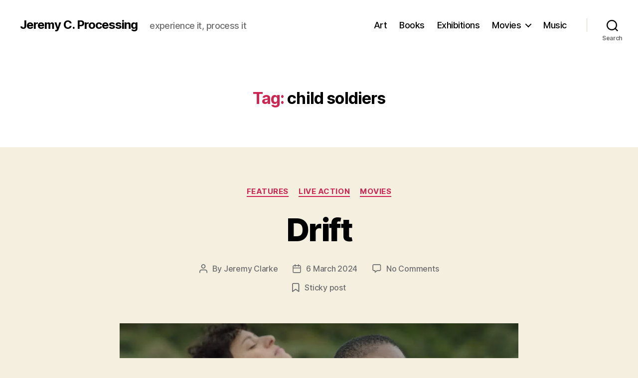

--- FILE ---
content_type: text/html; charset=UTF-8
request_url: https://jeremycprocessing.com/tag/child-soldiers/
body_size: 72446
content:
<!DOCTYPE html>

<html class="no-js" lang="en-GB">

	<head>

		<meta charset="UTF-8">
		<meta name="viewport" content="width=device-width, initial-scale=1.0" >

		<link rel="profile" href="https://gmpg.org/xfn/11">

		<meta name='robots' content='index, follow, max-image-preview:large, max-snippet:-1, max-video-preview:-1' />

	<!-- This site is optimized with the Yoast SEO plugin v21.5 - https://yoast.com/wordpress/plugins/seo/ -->
	<title>child soldiers Archives - Jeremy C. Processing</title>
	<link rel="canonical" href="http://jeremycprocessing.com/tag/child-soldiers/" />
	<meta property="og:locale" content="en_GB" />
	<meta property="og:type" content="article" />
	<meta property="og:title" content="child soldiers Archives - Jeremy C. Processing" />
	<meta property="og:url" content="http://jeremycprocessing.com/tag/child-soldiers/" />
	<meta property="og:site_name" content="Jeremy C. Processing" />
	<meta name="twitter:card" content="summary_large_image" />
	<script type="application/ld+json" class="yoast-schema-graph">{"@context":"https://schema.org","@graph":[{"@type":"CollectionPage","@id":"http://jeremycprocessing.com/tag/child-soldiers/","url":"http://jeremycprocessing.com/tag/child-soldiers/","name":"child soldiers Archives - Jeremy C. Processing","isPartOf":{"@id":"http://jeremycprocessing.com/#website"},"primaryImageOfPage":{"@id":"http://jeremycprocessing.com/tag/child-soldiers/#primaryimage"},"image":{"@id":"http://jeremycprocessing.com/tag/child-soldiers/#primaryimage"},"thumbnailUrl":"https://jeremycprocessing.com/wp-content/uploads/2024/03/Drift-4-800-x-420.jpg","breadcrumb":{"@id":"http://jeremycprocessing.com/tag/child-soldiers/#breadcrumb"},"inLanguage":"en-GB"},{"@type":"ImageObject","inLanguage":"en-GB","@id":"http://jeremycprocessing.com/tag/child-soldiers/#primaryimage","url":"https://jeremycprocessing.com/wp-content/uploads/2024/03/Drift-4-800-x-420.jpg","contentUrl":"https://jeremycprocessing.com/wp-content/uploads/2024/03/Drift-4-800-x-420.jpg","width":800,"height":420},{"@type":"BreadcrumbList","@id":"http://jeremycprocessing.com/tag/child-soldiers/#breadcrumb","itemListElement":[{"@type":"ListItem","position":1,"name":"Home","item":"http://jeremycprocessing.com/"},{"@type":"ListItem","position":2,"name":"child soldiers"}]},{"@type":"WebSite","@id":"http://jeremycprocessing.com/#website","url":"http://jeremycprocessing.com/","name":"Jeremy C. Processing","description":"experience it, process it","publisher":{"@id":"http://jeremycprocessing.com/#/schema/person/8147bfb7d820821a582be87865e5b085"},"potentialAction":[{"@type":"SearchAction","target":{"@type":"EntryPoint","urlTemplate":"http://jeremycprocessing.com/?s={search_term_string}"},"query-input":"required name=search_term_string"}],"inLanguage":"en-GB"},{"@type":["Person","Organization"],"@id":"http://jeremycprocessing.com/#/schema/person/8147bfb7d820821a582be87865e5b085","name":"Jeremy Clarke","image":{"@type":"ImageObject","inLanguage":"en-GB","@id":"http://jeremycprocessing.com/#/schema/person/image/","url":"https://secure.gravatar.com/avatar/03cbd649d4751c36f4b4f2a985d4e561?s=96&d=mm&r=g","contentUrl":"https://secure.gravatar.com/avatar/03cbd649d4751c36f4b4f2a985d4e561?s=96&d=mm&r=g","caption":"Jeremy Clarke"},"logo":{"@id":"http://jeremycprocessing.com/#/schema/person/image/"}}]}</script>
	<!-- / Yoast SEO plugin. -->


<link rel="alternate" type="application/rss+xml" title="Jeremy C. Processing &raquo; Feed" href="https://jeremycprocessing.com/feed/" />
<link rel="alternate" type="application/rss+xml" title="Jeremy C. Processing &raquo; Comments Feed" href="https://jeremycprocessing.com/comments/feed/" />
<link rel="alternate" type="application/rss+xml" title="Jeremy C. Processing &raquo; child soldiers Tag Feed" href="https://jeremycprocessing.com/tag/child-soldiers/feed/" />
<script>
window._wpemojiSettings = {"baseUrl":"https:\/\/s.w.org\/images\/core\/emoji\/14.0.0\/72x72\/","ext":".png","svgUrl":"https:\/\/s.w.org\/images\/core\/emoji\/14.0.0\/svg\/","svgExt":".svg","source":{"concatemoji":"https:\/\/jeremycprocessing.com\/wp-includes\/js\/wp-emoji-release.min.js?ver=6.4.7"}};
/*! This file is auto-generated */
!function(i,n){var o,s,e;function c(e){try{var t={supportTests:e,timestamp:(new Date).valueOf()};sessionStorage.setItem(o,JSON.stringify(t))}catch(e){}}function p(e,t,n){e.clearRect(0,0,e.canvas.width,e.canvas.height),e.fillText(t,0,0);var t=new Uint32Array(e.getImageData(0,0,e.canvas.width,e.canvas.height).data),r=(e.clearRect(0,0,e.canvas.width,e.canvas.height),e.fillText(n,0,0),new Uint32Array(e.getImageData(0,0,e.canvas.width,e.canvas.height).data));return t.every(function(e,t){return e===r[t]})}function u(e,t,n){switch(t){case"flag":return n(e,"\ud83c\udff3\ufe0f\u200d\u26a7\ufe0f","\ud83c\udff3\ufe0f\u200b\u26a7\ufe0f")?!1:!n(e,"\ud83c\uddfa\ud83c\uddf3","\ud83c\uddfa\u200b\ud83c\uddf3")&&!n(e,"\ud83c\udff4\udb40\udc67\udb40\udc62\udb40\udc65\udb40\udc6e\udb40\udc67\udb40\udc7f","\ud83c\udff4\u200b\udb40\udc67\u200b\udb40\udc62\u200b\udb40\udc65\u200b\udb40\udc6e\u200b\udb40\udc67\u200b\udb40\udc7f");case"emoji":return!n(e,"\ud83e\udef1\ud83c\udffb\u200d\ud83e\udef2\ud83c\udfff","\ud83e\udef1\ud83c\udffb\u200b\ud83e\udef2\ud83c\udfff")}return!1}function f(e,t,n){var r="undefined"!=typeof WorkerGlobalScope&&self instanceof WorkerGlobalScope?new OffscreenCanvas(300,150):i.createElement("canvas"),a=r.getContext("2d",{willReadFrequently:!0}),o=(a.textBaseline="top",a.font="600 32px Arial",{});return e.forEach(function(e){o[e]=t(a,e,n)}),o}function t(e){var t=i.createElement("script");t.src=e,t.defer=!0,i.head.appendChild(t)}"undefined"!=typeof Promise&&(o="wpEmojiSettingsSupports",s=["flag","emoji"],n.supports={everything:!0,everythingExceptFlag:!0},e=new Promise(function(e){i.addEventListener("DOMContentLoaded",e,{once:!0})}),new Promise(function(t){var n=function(){try{var e=JSON.parse(sessionStorage.getItem(o));if("object"==typeof e&&"number"==typeof e.timestamp&&(new Date).valueOf()<e.timestamp+604800&&"object"==typeof e.supportTests)return e.supportTests}catch(e){}return null}();if(!n){if("undefined"!=typeof Worker&&"undefined"!=typeof OffscreenCanvas&&"undefined"!=typeof URL&&URL.createObjectURL&&"undefined"!=typeof Blob)try{var e="postMessage("+f.toString()+"("+[JSON.stringify(s),u.toString(),p.toString()].join(",")+"));",r=new Blob([e],{type:"text/javascript"}),a=new Worker(URL.createObjectURL(r),{name:"wpTestEmojiSupports"});return void(a.onmessage=function(e){c(n=e.data),a.terminate(),t(n)})}catch(e){}c(n=f(s,u,p))}t(n)}).then(function(e){for(var t in e)n.supports[t]=e[t],n.supports.everything=n.supports.everything&&n.supports[t],"flag"!==t&&(n.supports.everythingExceptFlag=n.supports.everythingExceptFlag&&n.supports[t]);n.supports.everythingExceptFlag=n.supports.everythingExceptFlag&&!n.supports.flag,n.DOMReady=!1,n.readyCallback=function(){n.DOMReady=!0}}).then(function(){return e}).then(function(){var e;n.supports.everything||(n.readyCallback(),(e=n.source||{}).concatemoji?t(e.concatemoji):e.wpemoji&&e.twemoji&&(t(e.twemoji),t(e.wpemoji)))}))}((window,document),window._wpemojiSettings);
</script>
<style id='wp-emoji-styles-inline-css'>

	img.wp-smiley, img.emoji {
		display: inline !important;
		border: none !important;
		box-shadow: none !important;
		height: 1em !important;
		width: 1em !important;
		margin: 0 0.07em !important;
		vertical-align: -0.1em !important;
		background: none !important;
		padding: 0 !important;
	}
</style>
<link rel='stylesheet' id='wp-block-library-css' href='https://jeremycprocessing.com/wp-includes/css/dist/block-library/style.min.css?ver=6.4.7' media='all' />
<style id='classic-theme-styles-inline-css'>
/*! This file is auto-generated */
.wp-block-button__link{color:#fff;background-color:#32373c;border-radius:9999px;box-shadow:none;text-decoration:none;padding:calc(.667em + 2px) calc(1.333em + 2px);font-size:1.125em}.wp-block-file__button{background:#32373c;color:#fff;text-decoration:none}
</style>
<style id='global-styles-inline-css'>
body{--wp--preset--color--black: #000000;--wp--preset--color--cyan-bluish-gray: #abb8c3;--wp--preset--color--white: #ffffff;--wp--preset--color--pale-pink: #f78da7;--wp--preset--color--vivid-red: #cf2e2e;--wp--preset--color--luminous-vivid-orange: #ff6900;--wp--preset--color--luminous-vivid-amber: #fcb900;--wp--preset--color--light-green-cyan: #7bdcb5;--wp--preset--color--vivid-green-cyan: #00d084;--wp--preset--color--pale-cyan-blue: #8ed1fc;--wp--preset--color--vivid-cyan-blue: #0693e3;--wp--preset--color--vivid-purple: #9b51e0;--wp--preset--color--accent: #cd2653;--wp--preset--color--primary: #000000;--wp--preset--color--secondary: #6d6d6d;--wp--preset--color--subtle-background: #dcd7ca;--wp--preset--color--background: #f5efe0;--wp--preset--gradient--vivid-cyan-blue-to-vivid-purple: linear-gradient(135deg,rgba(6,147,227,1) 0%,rgb(155,81,224) 100%);--wp--preset--gradient--light-green-cyan-to-vivid-green-cyan: linear-gradient(135deg,rgb(122,220,180) 0%,rgb(0,208,130) 100%);--wp--preset--gradient--luminous-vivid-amber-to-luminous-vivid-orange: linear-gradient(135deg,rgba(252,185,0,1) 0%,rgba(255,105,0,1) 100%);--wp--preset--gradient--luminous-vivid-orange-to-vivid-red: linear-gradient(135deg,rgba(255,105,0,1) 0%,rgb(207,46,46) 100%);--wp--preset--gradient--very-light-gray-to-cyan-bluish-gray: linear-gradient(135deg,rgb(238,238,238) 0%,rgb(169,184,195) 100%);--wp--preset--gradient--cool-to-warm-spectrum: linear-gradient(135deg,rgb(74,234,220) 0%,rgb(151,120,209) 20%,rgb(207,42,186) 40%,rgb(238,44,130) 60%,rgb(251,105,98) 80%,rgb(254,248,76) 100%);--wp--preset--gradient--blush-light-purple: linear-gradient(135deg,rgb(255,206,236) 0%,rgb(152,150,240) 100%);--wp--preset--gradient--blush-bordeaux: linear-gradient(135deg,rgb(254,205,165) 0%,rgb(254,45,45) 50%,rgb(107,0,62) 100%);--wp--preset--gradient--luminous-dusk: linear-gradient(135deg,rgb(255,203,112) 0%,rgb(199,81,192) 50%,rgb(65,88,208) 100%);--wp--preset--gradient--pale-ocean: linear-gradient(135deg,rgb(255,245,203) 0%,rgb(182,227,212) 50%,rgb(51,167,181) 100%);--wp--preset--gradient--electric-grass: linear-gradient(135deg,rgb(202,248,128) 0%,rgb(113,206,126) 100%);--wp--preset--gradient--midnight: linear-gradient(135deg,rgb(2,3,129) 0%,rgb(40,116,252) 100%);--wp--preset--font-size--small: 18px;--wp--preset--font-size--medium: 20px;--wp--preset--font-size--large: 26.25px;--wp--preset--font-size--x-large: 42px;--wp--preset--font-size--normal: 21px;--wp--preset--font-size--larger: 32px;--wp--preset--spacing--20: 0.44rem;--wp--preset--spacing--30: 0.67rem;--wp--preset--spacing--40: 1rem;--wp--preset--spacing--50: 1.5rem;--wp--preset--spacing--60: 2.25rem;--wp--preset--spacing--70: 3.38rem;--wp--preset--spacing--80: 5.06rem;--wp--preset--shadow--natural: 6px 6px 9px rgba(0, 0, 0, 0.2);--wp--preset--shadow--deep: 12px 12px 50px rgba(0, 0, 0, 0.4);--wp--preset--shadow--sharp: 6px 6px 0px rgba(0, 0, 0, 0.2);--wp--preset--shadow--outlined: 6px 6px 0px -3px rgba(255, 255, 255, 1), 6px 6px rgba(0, 0, 0, 1);--wp--preset--shadow--crisp: 6px 6px 0px rgba(0, 0, 0, 1);}:where(.is-layout-flex){gap: 0.5em;}:where(.is-layout-grid){gap: 0.5em;}body .is-layout-flow > .alignleft{float: left;margin-inline-start: 0;margin-inline-end: 2em;}body .is-layout-flow > .alignright{float: right;margin-inline-start: 2em;margin-inline-end: 0;}body .is-layout-flow > .aligncenter{margin-left: auto !important;margin-right: auto !important;}body .is-layout-constrained > .alignleft{float: left;margin-inline-start: 0;margin-inline-end: 2em;}body .is-layout-constrained > .alignright{float: right;margin-inline-start: 2em;margin-inline-end: 0;}body .is-layout-constrained > .aligncenter{margin-left: auto !important;margin-right: auto !important;}body .is-layout-constrained > :where(:not(.alignleft):not(.alignright):not(.alignfull)){max-width: var(--wp--style--global--content-size);margin-left: auto !important;margin-right: auto !important;}body .is-layout-constrained > .alignwide{max-width: var(--wp--style--global--wide-size);}body .is-layout-flex{display: flex;}body .is-layout-flex{flex-wrap: wrap;align-items: center;}body .is-layout-flex > *{margin: 0;}body .is-layout-grid{display: grid;}body .is-layout-grid > *{margin: 0;}:where(.wp-block-columns.is-layout-flex){gap: 2em;}:where(.wp-block-columns.is-layout-grid){gap: 2em;}:where(.wp-block-post-template.is-layout-flex){gap: 1.25em;}:where(.wp-block-post-template.is-layout-grid){gap: 1.25em;}.has-black-color{color: var(--wp--preset--color--black) !important;}.has-cyan-bluish-gray-color{color: var(--wp--preset--color--cyan-bluish-gray) !important;}.has-white-color{color: var(--wp--preset--color--white) !important;}.has-pale-pink-color{color: var(--wp--preset--color--pale-pink) !important;}.has-vivid-red-color{color: var(--wp--preset--color--vivid-red) !important;}.has-luminous-vivid-orange-color{color: var(--wp--preset--color--luminous-vivid-orange) !important;}.has-luminous-vivid-amber-color{color: var(--wp--preset--color--luminous-vivid-amber) !important;}.has-light-green-cyan-color{color: var(--wp--preset--color--light-green-cyan) !important;}.has-vivid-green-cyan-color{color: var(--wp--preset--color--vivid-green-cyan) !important;}.has-pale-cyan-blue-color{color: var(--wp--preset--color--pale-cyan-blue) !important;}.has-vivid-cyan-blue-color{color: var(--wp--preset--color--vivid-cyan-blue) !important;}.has-vivid-purple-color{color: var(--wp--preset--color--vivid-purple) !important;}.has-black-background-color{background-color: var(--wp--preset--color--black) !important;}.has-cyan-bluish-gray-background-color{background-color: var(--wp--preset--color--cyan-bluish-gray) !important;}.has-white-background-color{background-color: var(--wp--preset--color--white) !important;}.has-pale-pink-background-color{background-color: var(--wp--preset--color--pale-pink) !important;}.has-vivid-red-background-color{background-color: var(--wp--preset--color--vivid-red) !important;}.has-luminous-vivid-orange-background-color{background-color: var(--wp--preset--color--luminous-vivid-orange) !important;}.has-luminous-vivid-amber-background-color{background-color: var(--wp--preset--color--luminous-vivid-amber) !important;}.has-light-green-cyan-background-color{background-color: var(--wp--preset--color--light-green-cyan) !important;}.has-vivid-green-cyan-background-color{background-color: var(--wp--preset--color--vivid-green-cyan) !important;}.has-pale-cyan-blue-background-color{background-color: var(--wp--preset--color--pale-cyan-blue) !important;}.has-vivid-cyan-blue-background-color{background-color: var(--wp--preset--color--vivid-cyan-blue) !important;}.has-vivid-purple-background-color{background-color: var(--wp--preset--color--vivid-purple) !important;}.has-black-border-color{border-color: var(--wp--preset--color--black) !important;}.has-cyan-bluish-gray-border-color{border-color: var(--wp--preset--color--cyan-bluish-gray) !important;}.has-white-border-color{border-color: var(--wp--preset--color--white) !important;}.has-pale-pink-border-color{border-color: var(--wp--preset--color--pale-pink) !important;}.has-vivid-red-border-color{border-color: var(--wp--preset--color--vivid-red) !important;}.has-luminous-vivid-orange-border-color{border-color: var(--wp--preset--color--luminous-vivid-orange) !important;}.has-luminous-vivid-amber-border-color{border-color: var(--wp--preset--color--luminous-vivid-amber) !important;}.has-light-green-cyan-border-color{border-color: var(--wp--preset--color--light-green-cyan) !important;}.has-vivid-green-cyan-border-color{border-color: var(--wp--preset--color--vivid-green-cyan) !important;}.has-pale-cyan-blue-border-color{border-color: var(--wp--preset--color--pale-cyan-blue) !important;}.has-vivid-cyan-blue-border-color{border-color: var(--wp--preset--color--vivid-cyan-blue) !important;}.has-vivid-purple-border-color{border-color: var(--wp--preset--color--vivid-purple) !important;}.has-vivid-cyan-blue-to-vivid-purple-gradient-background{background: var(--wp--preset--gradient--vivid-cyan-blue-to-vivid-purple) !important;}.has-light-green-cyan-to-vivid-green-cyan-gradient-background{background: var(--wp--preset--gradient--light-green-cyan-to-vivid-green-cyan) !important;}.has-luminous-vivid-amber-to-luminous-vivid-orange-gradient-background{background: var(--wp--preset--gradient--luminous-vivid-amber-to-luminous-vivid-orange) !important;}.has-luminous-vivid-orange-to-vivid-red-gradient-background{background: var(--wp--preset--gradient--luminous-vivid-orange-to-vivid-red) !important;}.has-very-light-gray-to-cyan-bluish-gray-gradient-background{background: var(--wp--preset--gradient--very-light-gray-to-cyan-bluish-gray) !important;}.has-cool-to-warm-spectrum-gradient-background{background: var(--wp--preset--gradient--cool-to-warm-spectrum) !important;}.has-blush-light-purple-gradient-background{background: var(--wp--preset--gradient--blush-light-purple) !important;}.has-blush-bordeaux-gradient-background{background: var(--wp--preset--gradient--blush-bordeaux) !important;}.has-luminous-dusk-gradient-background{background: var(--wp--preset--gradient--luminous-dusk) !important;}.has-pale-ocean-gradient-background{background: var(--wp--preset--gradient--pale-ocean) !important;}.has-electric-grass-gradient-background{background: var(--wp--preset--gradient--electric-grass) !important;}.has-midnight-gradient-background{background: var(--wp--preset--gradient--midnight) !important;}.has-small-font-size{font-size: var(--wp--preset--font-size--small) !important;}.has-medium-font-size{font-size: var(--wp--preset--font-size--medium) !important;}.has-large-font-size{font-size: var(--wp--preset--font-size--large) !important;}.has-x-large-font-size{font-size: var(--wp--preset--font-size--x-large) !important;}
.wp-block-navigation a:where(:not(.wp-element-button)){color: inherit;}
:where(.wp-block-post-template.is-layout-flex){gap: 1.25em;}:where(.wp-block-post-template.is-layout-grid){gap: 1.25em;}
:where(.wp-block-columns.is-layout-flex){gap: 2em;}:where(.wp-block-columns.is-layout-grid){gap: 2em;}
.wp-block-pullquote{font-size: 1.5em;line-height: 1.6;}
</style>
<link rel='stylesheet' id='twentytwenty-style-css' href='https://jeremycprocessing.com/wp-content/themes/twentytwenty/style.css?ver=2.4' media='all' />
<style id='twentytwenty-style-inline-css'>
.color-accent,.color-accent-hover:hover,.color-accent-hover:focus,:root .has-accent-color,.has-drop-cap:not(:focus):first-letter,.wp-block-button.is-style-outline,a { color: #cd2653; }blockquote,.border-color-accent,.border-color-accent-hover:hover,.border-color-accent-hover:focus { border-color: #cd2653; }button,.button,.faux-button,.wp-block-button__link,.wp-block-file .wp-block-file__button,input[type="button"],input[type="reset"],input[type="submit"],.bg-accent,.bg-accent-hover:hover,.bg-accent-hover:focus,:root .has-accent-background-color,.comment-reply-link { background-color: #cd2653; }.fill-children-accent,.fill-children-accent * { fill: #cd2653; }body,.entry-title a,:root .has-primary-color { color: #000000; }:root .has-primary-background-color { background-color: #000000; }cite,figcaption,.wp-caption-text,.post-meta,.entry-content .wp-block-archives li,.entry-content .wp-block-categories li,.entry-content .wp-block-latest-posts li,.wp-block-latest-comments__comment-date,.wp-block-latest-posts__post-date,.wp-block-embed figcaption,.wp-block-image figcaption,.wp-block-pullquote cite,.comment-metadata,.comment-respond .comment-notes,.comment-respond .logged-in-as,.pagination .dots,.entry-content hr:not(.has-background),hr.styled-separator,:root .has-secondary-color { color: #6d6d6d; }:root .has-secondary-background-color { background-color: #6d6d6d; }pre,fieldset,input,textarea,table,table *,hr { border-color: #dcd7ca; }caption,code,code,kbd,samp,.wp-block-table.is-style-stripes tbody tr:nth-child(odd),:root .has-subtle-background-background-color { background-color: #dcd7ca; }.wp-block-table.is-style-stripes { border-bottom-color: #dcd7ca; }.wp-block-latest-posts.is-grid li { border-top-color: #dcd7ca; }:root .has-subtle-background-color { color: #dcd7ca; }body:not(.overlay-header) .primary-menu > li > a,body:not(.overlay-header) .primary-menu > li > .icon,.modal-menu a,.footer-menu a, .footer-widgets a:where(:not(.wp-block-button__link)),#site-footer .wp-block-button.is-style-outline,.wp-block-pullquote:before,.singular:not(.overlay-header) .entry-header a,.archive-header a,.header-footer-group .color-accent,.header-footer-group .color-accent-hover:hover { color: #cd2653; }.social-icons a,#site-footer button:not(.toggle),#site-footer .button,#site-footer .faux-button,#site-footer .wp-block-button__link,#site-footer .wp-block-file__button,#site-footer input[type="button"],#site-footer input[type="reset"],#site-footer input[type="submit"] { background-color: #cd2653; }.header-footer-group,body:not(.overlay-header) #site-header .toggle,.menu-modal .toggle { color: #000000; }body:not(.overlay-header) .primary-menu ul { background-color: #000000; }body:not(.overlay-header) .primary-menu > li > ul:after { border-bottom-color: #000000; }body:not(.overlay-header) .primary-menu ul ul:after { border-left-color: #000000; }.site-description,body:not(.overlay-header) .toggle-inner .toggle-text,.widget .post-date,.widget .rss-date,.widget_archive li,.widget_categories li,.widget cite,.widget_pages li,.widget_meta li,.widget_nav_menu li,.powered-by-wordpress,.to-the-top,.singular .entry-header .post-meta,.singular:not(.overlay-header) .entry-header .post-meta a { color: #6d6d6d; }.header-footer-group pre,.header-footer-group fieldset,.header-footer-group input,.header-footer-group textarea,.header-footer-group table,.header-footer-group table *,.footer-nav-widgets-wrapper,#site-footer,.menu-modal nav *,.footer-widgets-outer-wrapper,.footer-top { border-color: #dcd7ca; }.header-footer-group table caption,body:not(.overlay-header) .header-inner .toggle-wrapper::before { background-color: #dcd7ca; }
</style>
<link rel='stylesheet' id='twentytwenty-print-style-css' href='https://jeremycprocessing.com/wp-content/themes/twentytwenty/print.css?ver=2.4' media='print' />
<script src="https://jeremycprocessing.com/wp-content/themes/twentytwenty/assets/js/index.js?ver=2.4" id="twentytwenty-js-js" defer data-wp-strategy="defer"></script>
<link rel="https://api.w.org/" href="https://jeremycprocessing.com/wp-json/" /><link rel="alternate" type="application/json" href="https://jeremycprocessing.com/wp-json/wp/v2/tags/15818" /><link rel="EditURI" type="application/rsd+xml" title="RSD" href="https://jeremycprocessing.com/xmlrpc.php?rsd" />
<meta name="generator" content="WordPress 6.4.7" />
	<script>document.documentElement.className = document.documentElement.className.replace( 'no-js', 'js' );</script>
	<style>.recentcomments a{display:inline !important;padding:0 !important;margin:0 !important;}</style><link rel="icon" href="https://jeremycprocessing.com/wp-content/uploads/2020/07/cropped-2019-07-24-pic-by-Lowell-cropped-32x32.jpg" sizes="32x32" />
<link rel="icon" href="https://jeremycprocessing.com/wp-content/uploads/2020/07/cropped-2019-07-24-pic-by-Lowell-cropped-192x192.jpg" sizes="192x192" />
<link rel="apple-touch-icon" href="https://jeremycprocessing.com/wp-content/uploads/2020/07/cropped-2019-07-24-pic-by-Lowell-cropped-180x180.jpg" />
<meta name="msapplication-TileImage" content="https://jeremycprocessing.com/wp-content/uploads/2020/07/cropped-2019-07-24-pic-by-Lowell-cropped-270x270.jpg" />

	</head>

	<body class="archive tag tag-child-soldiers tag-15818 wp-embed-responsive enable-search-modal has-no-pagination showing-comments show-avatars footer-top-visible">

		<a class="skip-link screen-reader-text" href="#site-content">Skip to the content</a>
		<header id="site-header" class="header-footer-group">

			<div class="header-inner section-inner">

				<div class="header-titles-wrapper">

					
						<button class="toggle search-toggle mobile-search-toggle" data-toggle-target=".search-modal" data-toggle-body-class="showing-search-modal" data-set-focus=".search-modal .search-field" aria-expanded="false">
							<span class="toggle-inner">
								<span class="toggle-icon">
									<svg class="svg-icon" aria-hidden="true" role="img" focusable="false" xmlns="http://www.w3.org/2000/svg" width="23" height="23" viewBox="0 0 23 23"><path d="M38.710696,48.0601792 L43,52.3494831 L41.3494831,54 L37.0601792,49.710696 C35.2632422,51.1481185 32.9839107,52.0076499 30.5038249,52.0076499 C24.7027226,52.0076499 20,47.3049272 20,41.5038249 C20,35.7027226 24.7027226,31 30.5038249,31 C36.3049272,31 41.0076499,35.7027226 41.0076499,41.5038249 C41.0076499,43.9839107 40.1481185,46.2632422 38.710696,48.0601792 Z M36.3875844,47.1716785 C37.8030221,45.7026647 38.6734666,43.7048964 38.6734666,41.5038249 C38.6734666,36.9918565 35.0157934,33.3341833 30.5038249,33.3341833 C25.9918565,33.3341833 22.3341833,36.9918565 22.3341833,41.5038249 C22.3341833,46.0157934 25.9918565,49.6734666 30.5038249,49.6734666 C32.7048964,49.6734666 34.7026647,48.8030221 36.1716785,47.3875844 C36.2023931,47.347638 36.2360451,47.3092237 36.2726343,47.2726343 C36.3092237,47.2360451 36.347638,47.2023931 36.3875844,47.1716785 Z" transform="translate(-20 -31)" /></svg>								</span>
								<span class="toggle-text">Search</span>
							</span>
						</button><!-- .search-toggle -->

					
					<div class="header-titles">

						<div class="site-title faux-heading"><a href="https://jeremycprocessing.com/">Jeremy C. Processing</a></div><div class="site-description">experience it, process it</div><!-- .site-description -->
					</div><!-- .header-titles -->

					<button class="toggle nav-toggle mobile-nav-toggle" data-toggle-target=".menu-modal"  data-toggle-body-class="showing-menu-modal" aria-expanded="false" data-set-focus=".close-nav-toggle">
						<span class="toggle-inner">
							<span class="toggle-icon">
								<svg class="svg-icon" aria-hidden="true" role="img" focusable="false" xmlns="http://www.w3.org/2000/svg" width="26" height="7" viewBox="0 0 26 7"><path fill-rule="evenodd" d="M332.5,45 C330.567003,45 329,43.4329966 329,41.5 C329,39.5670034 330.567003,38 332.5,38 C334.432997,38 336,39.5670034 336,41.5 C336,43.4329966 334.432997,45 332.5,45 Z M342,45 C340.067003,45 338.5,43.4329966 338.5,41.5 C338.5,39.5670034 340.067003,38 342,38 C343.932997,38 345.5,39.5670034 345.5,41.5 C345.5,43.4329966 343.932997,45 342,45 Z M351.5,45 C349.567003,45 348,43.4329966 348,41.5 C348,39.5670034 349.567003,38 351.5,38 C353.432997,38 355,39.5670034 355,41.5 C355,43.4329966 353.432997,45 351.5,45 Z" transform="translate(-329 -38)" /></svg>							</span>
							<span class="toggle-text">Menu</span>
						</span>
					</button><!-- .nav-toggle -->

				</div><!-- .header-titles-wrapper -->

				<div class="header-navigation-wrapper">

					
							<nav class="primary-menu-wrapper" aria-label="Horizontal">

								<ul class="primary-menu reset-list-style">

								<li id="menu-item-77" class="menu-item menu-item-type-taxonomy menu-item-object-category menu-item-77"><a href="https://jeremycprocessing.com/category/art/">Art</a></li>
<li id="menu-item-80" class="menu-item menu-item-type-taxonomy menu-item-object-category menu-item-80"><a href="https://jeremycprocessing.com/category/books/">Books</a></li>
<li id="menu-item-78" class="menu-item menu-item-type-taxonomy menu-item-object-category menu-item-78"><a href="https://jeremycprocessing.com/category/exhibitions/">Exhibitions</a></li>
<li id="menu-item-51" class="menu-item menu-item-type-taxonomy menu-item-object-category menu-item-has-children menu-item-51"><a href="https://jeremycprocessing.com/category/movies/">Movies</a><span class="icon"></span>
<ul class="sub-menu">
	<li id="menu-item-48" class="menu-item menu-item-type-taxonomy menu-item-object-category menu-item-48"><a href="https://jeremycprocessing.com/category/movies/animation/">Animation</a></li>
	<li id="menu-item-82" class="menu-item menu-item-type-taxonomy menu-item-object-category menu-item-82"><a href="https://jeremycprocessing.com/category/movies/documentary/">Documentary</a></li>
	<li id="menu-item-49" class="menu-item menu-item-type-taxonomy menu-item-object-category menu-item-49"><a href="https://jeremycprocessing.com/category/movies/features/">Features</a></li>
	<li id="menu-item-50" class="menu-item menu-item-type-taxonomy menu-item-object-category menu-item-50"><a href="https://jeremycprocessing.com/category/movies/live-action/">Live Action</a></li>
	<li id="menu-item-81" class="menu-item menu-item-type-taxonomy menu-item-object-category menu-item-81"><a href="https://jeremycprocessing.com/category/movies/shorts/">Shorts</a></li>
</ul>
</li>
<li id="menu-item-79" class="menu-item menu-item-type-taxonomy menu-item-object-category menu-item-79"><a href="https://jeremycprocessing.com/category/music/">Music</a></li>

								</ul>

							</nav><!-- .primary-menu-wrapper -->

						
						<div class="header-toggles hide-no-js">

						
							<div class="toggle-wrapper search-toggle-wrapper">

								<button class="toggle search-toggle desktop-search-toggle" data-toggle-target=".search-modal" data-toggle-body-class="showing-search-modal" data-set-focus=".search-modal .search-field" aria-expanded="false">
									<span class="toggle-inner">
										<svg class="svg-icon" aria-hidden="true" role="img" focusable="false" xmlns="http://www.w3.org/2000/svg" width="23" height="23" viewBox="0 0 23 23"><path d="M38.710696,48.0601792 L43,52.3494831 L41.3494831,54 L37.0601792,49.710696 C35.2632422,51.1481185 32.9839107,52.0076499 30.5038249,52.0076499 C24.7027226,52.0076499 20,47.3049272 20,41.5038249 C20,35.7027226 24.7027226,31 30.5038249,31 C36.3049272,31 41.0076499,35.7027226 41.0076499,41.5038249 C41.0076499,43.9839107 40.1481185,46.2632422 38.710696,48.0601792 Z M36.3875844,47.1716785 C37.8030221,45.7026647 38.6734666,43.7048964 38.6734666,41.5038249 C38.6734666,36.9918565 35.0157934,33.3341833 30.5038249,33.3341833 C25.9918565,33.3341833 22.3341833,36.9918565 22.3341833,41.5038249 C22.3341833,46.0157934 25.9918565,49.6734666 30.5038249,49.6734666 C32.7048964,49.6734666 34.7026647,48.8030221 36.1716785,47.3875844 C36.2023931,47.347638 36.2360451,47.3092237 36.2726343,47.2726343 C36.3092237,47.2360451 36.347638,47.2023931 36.3875844,47.1716785 Z" transform="translate(-20 -31)" /></svg>										<span class="toggle-text">Search</span>
									</span>
								</button><!-- .search-toggle -->

							</div>

							
						</div><!-- .header-toggles -->
						
				</div><!-- .header-navigation-wrapper -->

			</div><!-- .header-inner -->

			<div class="search-modal cover-modal header-footer-group" data-modal-target-string=".search-modal" role="dialog" aria-modal="true" aria-label="Search">

	<div class="search-modal-inner modal-inner">

		<div class="section-inner">

			<form role="search" aria-label="Search for:" method="get" class="search-form" action="https://jeremycprocessing.com/">
	<label for="search-form-1">
		<span class="screen-reader-text">
			Search for:		</span>
		<input type="search" id="search-form-1" class="search-field" placeholder="Search &hellip;" value="" name="s" />
	</label>
	<input type="submit" class="search-submit" value="Search" />
</form>

			<button class="toggle search-untoggle close-search-toggle fill-children-current-color" data-toggle-target=".search-modal" data-toggle-body-class="showing-search-modal" data-set-focus=".search-modal .search-field">
				<span class="screen-reader-text">
					Close search				</span>
				<svg class="svg-icon" aria-hidden="true" role="img" focusable="false" xmlns="http://www.w3.org/2000/svg" width="16" height="16" viewBox="0 0 16 16"><polygon fill="" fill-rule="evenodd" points="6.852 7.649 .399 1.195 1.445 .149 7.899 6.602 14.352 .149 15.399 1.195 8.945 7.649 15.399 14.102 14.352 15.149 7.899 8.695 1.445 15.149 .399 14.102" /></svg>			</button><!-- .search-toggle -->

		</div><!-- .section-inner -->

	</div><!-- .search-modal-inner -->

</div><!-- .menu-modal -->

		</header><!-- #site-header -->

		
<div class="menu-modal cover-modal header-footer-group" data-modal-target-string=".menu-modal">

	<div class="menu-modal-inner modal-inner">

		<div class="menu-wrapper section-inner">

			<div class="menu-top">

				<button class="toggle close-nav-toggle fill-children-current-color" data-toggle-target=".menu-modal" data-toggle-body-class="showing-menu-modal" data-set-focus=".menu-modal">
					<span class="toggle-text">Close Menu</span>
					<svg class="svg-icon" aria-hidden="true" role="img" focusable="false" xmlns="http://www.w3.org/2000/svg" width="16" height="16" viewBox="0 0 16 16"><polygon fill="" fill-rule="evenodd" points="6.852 7.649 .399 1.195 1.445 .149 7.899 6.602 14.352 .149 15.399 1.195 8.945 7.649 15.399 14.102 14.352 15.149 7.899 8.695 1.445 15.149 .399 14.102" /></svg>				</button><!-- .nav-toggle -->

				
					<nav class="mobile-menu" aria-label="Mobile">

						<ul class="modal-menu reset-list-style">

						<li class="menu-item menu-item-type-taxonomy menu-item-object-category menu-item-77"><div class="ancestor-wrapper"><a href="https://jeremycprocessing.com/category/art/">Art</a></div><!-- .ancestor-wrapper --></li>
<li class="menu-item menu-item-type-taxonomy menu-item-object-category menu-item-80"><div class="ancestor-wrapper"><a href="https://jeremycprocessing.com/category/books/">Books</a></div><!-- .ancestor-wrapper --></li>
<li class="menu-item menu-item-type-taxonomy menu-item-object-category menu-item-78"><div class="ancestor-wrapper"><a href="https://jeremycprocessing.com/category/exhibitions/">Exhibitions</a></div><!-- .ancestor-wrapper --></li>
<li class="menu-item menu-item-type-taxonomy menu-item-object-category menu-item-has-children menu-item-51"><div class="ancestor-wrapper"><a href="https://jeremycprocessing.com/category/movies/">Movies</a><button class="toggle sub-menu-toggle fill-children-current-color" data-toggle-target=".menu-modal .menu-item-51 > .sub-menu" data-toggle-type="slidetoggle" data-toggle-duration="250" aria-expanded="false"><span class="screen-reader-text">Show sub menu</span><svg class="svg-icon" aria-hidden="true" role="img" focusable="false" xmlns="http://www.w3.org/2000/svg" width="20" height="12" viewBox="0 0 20 12"><polygon fill="" fill-rule="evenodd" points="1319.899 365.778 1327.678 358 1329.799 360.121 1319.899 370.021 1310 360.121 1312.121 358" transform="translate(-1310 -358)" /></svg></button></div><!-- .ancestor-wrapper -->
<ul class="sub-menu">
	<li class="menu-item menu-item-type-taxonomy menu-item-object-category menu-item-48"><div class="ancestor-wrapper"><a href="https://jeremycprocessing.com/category/movies/animation/">Animation</a></div><!-- .ancestor-wrapper --></li>
	<li class="menu-item menu-item-type-taxonomy menu-item-object-category menu-item-82"><div class="ancestor-wrapper"><a href="https://jeremycprocessing.com/category/movies/documentary/">Documentary</a></div><!-- .ancestor-wrapper --></li>
	<li class="menu-item menu-item-type-taxonomy menu-item-object-category menu-item-49"><div class="ancestor-wrapper"><a href="https://jeremycprocessing.com/category/movies/features/">Features</a></div><!-- .ancestor-wrapper --></li>
	<li class="menu-item menu-item-type-taxonomy menu-item-object-category menu-item-50"><div class="ancestor-wrapper"><a href="https://jeremycprocessing.com/category/movies/live-action/">Live Action</a></div><!-- .ancestor-wrapper --></li>
	<li class="menu-item menu-item-type-taxonomy menu-item-object-category menu-item-81"><div class="ancestor-wrapper"><a href="https://jeremycprocessing.com/category/movies/shorts/">Shorts</a></div><!-- .ancestor-wrapper --></li>
</ul>
</li>
<li class="menu-item menu-item-type-taxonomy menu-item-object-category menu-item-79"><div class="ancestor-wrapper"><a href="https://jeremycprocessing.com/category/music/">Music</a></div><!-- .ancestor-wrapper --></li>

						</ul>

					</nav>

					
			</div><!-- .menu-top -->

			<div class="menu-bottom">

				
			</div><!-- .menu-bottom -->

		</div><!-- .menu-wrapper -->

	</div><!-- .menu-modal-inner -->

</div><!-- .menu-modal -->

<main id="site-content">

	
		<header class="archive-header has-text-align-center header-footer-group">

			<div class="archive-header-inner section-inner medium">

									<h1 class="archive-title"><span class="color-accent">Tag:</span> <span>child soldiers</span></h1>
				
				
			</div><!-- .archive-header-inner -->

		</header><!-- .archive-header -->

		
<article class="post-14544 post type-post status-publish format-standard has-post-thumbnail hentry category-features category-live-action category-movies tag-a-woman-alone tag-abroad tag-adaptation tag-africa tag-alexander-maksik tag-alia-shawcat tag-ancient-ruins tag-anthony-chen tag-beach tag-black-and-white tag-calm tag-child-soldiers tag-cigarette tag-coastguard tag-comfortable tag-cops tag-crystel-fournier tag-cynthia-erivo tag-death tag-europe tag-ex-pat tag-eye-contact tag-fishing-skiff tag-follows tag-foot-massage tag-foreign-land tag-gated tag-government-minister tag-greece tag-guarded tag-holiday-resort tag-holidaymakers tag-honor-swinton-byrne tag-ibrahima-ba tag-isolation tag-landscape tag-liberia tag-london tag-luxury tag-minister tag-money tag-novel tag-olive-oil tag-paying-customers-only tag-perfect-english tag-petty-theft tag-privileged tag-rape tag-refugee tag-rest-and-relaxation tag-restaurant tag-shop-sign tag-singapore tag-sky-and-sea tag-stalking tag-student tag-sugar tag-susanne-farrell tag-suzy-bemba tag-t-shirt tag-tip tag-tour-bus tag-tour-group tag-tour-guide tag-tourism tag-tourist tag-trauma tag-uk tag-underwear tag-unpopulated tag-vincent-vermignon tag-wash tag-washing-machine tag-well-off tag-zainab-jah" id="post-14544">

	
<header class="entry-header has-text-align-center">

	<div class="entry-header-inner section-inner medium">

		
			<div class="entry-categories">
				<span class="screen-reader-text">
					Categories				</span>
				<div class="entry-categories-inner">
					<a href="https://jeremycprocessing.com/category/movies/features/" rel="category tag">Features</a> <a href="https://jeremycprocessing.com/category/movies/live-action/" rel="category tag">Live Action</a> <a href="https://jeremycprocessing.com/category/movies/" rel="category tag">Movies</a>				</div><!-- .entry-categories-inner -->
			</div><!-- .entry-categories -->

			<h2 class="entry-title heading-size-1"><a href="https://jeremycprocessing.com/drift-anthony-chen/">Drift</a></h2>
		<div class="post-meta-wrapper post-meta-single post-meta-single-top">

			<ul class="post-meta">

									<li class="post-author meta-wrapper">
						<span class="meta-icon">
							<span class="screen-reader-text">
								Post author							</span>
							<svg class="svg-icon" aria-hidden="true" role="img" focusable="false" xmlns="http://www.w3.org/2000/svg" width="18" height="20" viewBox="0 0 18 20"><path fill="" d="M18,19 C18,19.5522847 17.5522847,20 17,20 C16.4477153,20 16,19.5522847 16,19 L16,17 C16,15.3431458 14.6568542,14 13,14 L5,14 C3.34314575,14 2,15.3431458 2,17 L2,19 C2,19.5522847 1.55228475,20 1,20 C0.44771525,20 0,19.5522847 0,19 L0,17 C0,14.2385763 2.23857625,12 5,12 L13,12 C15.7614237,12 18,14.2385763 18,17 L18,19 Z M9,10 C6.23857625,10 4,7.76142375 4,5 C4,2.23857625 6.23857625,0 9,0 C11.7614237,0 14,2.23857625 14,5 C14,7.76142375 11.7614237,10 9,10 Z M9,8 C10.6568542,8 12,6.65685425 12,5 C12,3.34314575 10.6568542,2 9,2 C7.34314575,2 6,3.34314575 6,5 C6,6.65685425 7.34314575,8 9,8 Z" /></svg>						</span>
						<span class="meta-text">
							By <a href="https://jeremycprocessing.com/author/jeremy-clarke/">Jeremy Clarke</a>						</span>
					</li>
										<li class="post-date meta-wrapper">
						<span class="meta-icon">
							<span class="screen-reader-text">
								Post date							</span>
							<svg class="svg-icon" aria-hidden="true" role="img" focusable="false" xmlns="http://www.w3.org/2000/svg" width="18" height="19" viewBox="0 0 18 19"><path fill="" d="M4.60069444,4.09375 L3.25,4.09375 C2.47334957,4.09375 1.84375,4.72334957 1.84375,5.5 L1.84375,7.26736111 L16.15625,7.26736111 L16.15625,5.5 C16.15625,4.72334957 15.5266504,4.09375 14.75,4.09375 L13.3993056,4.09375 L13.3993056,4.55555556 C13.3993056,5.02154581 13.0215458,5.39930556 12.5555556,5.39930556 C12.0895653,5.39930556 11.7118056,5.02154581 11.7118056,4.55555556 L11.7118056,4.09375 L6.28819444,4.09375 L6.28819444,4.55555556 C6.28819444,5.02154581 5.9104347,5.39930556 5.44444444,5.39930556 C4.97845419,5.39930556 4.60069444,5.02154581 4.60069444,4.55555556 L4.60069444,4.09375 Z M6.28819444,2.40625 L11.7118056,2.40625 L11.7118056,1 C11.7118056,0.534009742 12.0895653,0.15625 12.5555556,0.15625 C13.0215458,0.15625 13.3993056,0.534009742 13.3993056,1 L13.3993056,2.40625 L14.75,2.40625 C16.4586309,2.40625 17.84375,3.79136906 17.84375,5.5 L17.84375,15.875 C17.84375,17.5836309 16.4586309,18.96875 14.75,18.96875 L3.25,18.96875 C1.54136906,18.96875 0.15625,17.5836309 0.15625,15.875 L0.15625,5.5 C0.15625,3.79136906 1.54136906,2.40625 3.25,2.40625 L4.60069444,2.40625 L4.60069444,1 C4.60069444,0.534009742 4.97845419,0.15625 5.44444444,0.15625 C5.9104347,0.15625 6.28819444,0.534009742 6.28819444,1 L6.28819444,2.40625 Z M1.84375,8.95486111 L1.84375,15.875 C1.84375,16.6516504 2.47334957,17.28125 3.25,17.28125 L14.75,17.28125 C15.5266504,17.28125 16.15625,16.6516504 16.15625,15.875 L16.15625,8.95486111 L1.84375,8.95486111 Z" /></svg>						</span>
						<span class="meta-text">
							<a href="https://jeremycprocessing.com/drift-anthony-chen/">6 March 2024</a>
						</span>
					</li>
										<li class="post-comment-link meta-wrapper">
						<span class="meta-icon">
							<svg class="svg-icon" aria-hidden="true" role="img" focusable="false" xmlns="http://www.w3.org/2000/svg" width="19" height="19" viewBox="0 0 19 19"><path d="M9.43016863,13.2235931 C9.58624731,13.094699 9.7823475,13.0241935 9.98476849,13.0241935 L15.0564516,13.0241935 C15.8581553,13.0241935 16.5080645,12.3742843 16.5080645,11.5725806 L16.5080645,3.44354839 C16.5080645,2.64184472 15.8581553,1.99193548 15.0564516,1.99193548 L3.44354839,1.99193548 C2.64184472,1.99193548 1.99193548,2.64184472 1.99193548,3.44354839 L1.99193548,11.5725806 C1.99193548,12.3742843 2.64184472,13.0241935 3.44354839,13.0241935 L5.76612903,13.0241935 C6.24715123,13.0241935 6.63709677,13.4141391 6.63709677,13.8951613 L6.63709677,15.5301903 L9.43016863,13.2235931 Z M3.44354839,14.766129 C1.67980032,14.766129 0.25,13.3363287 0.25,11.5725806 L0.25,3.44354839 C0.25,1.67980032 1.67980032,0.25 3.44354839,0.25 L15.0564516,0.25 C16.8201997,0.25 18.25,1.67980032 18.25,3.44354839 L18.25,11.5725806 C18.25,13.3363287 16.8201997,14.766129 15.0564516,14.766129 L10.2979143,14.766129 L6.32072889,18.0506004 C5.75274472,18.5196577 4.89516129,18.1156602 4.89516129,17.3790323 L4.89516129,14.766129 L3.44354839,14.766129 Z" /></svg>						</span>
						<span class="meta-text">
							<a href="https://jeremycprocessing.com/drift-anthony-chen/#respond">No Comments<span class="screen-reader-text"> on Drift</span></a>						</span>
					</li>
										<li class="post-sticky meta-wrapper">
						<span class="meta-icon">
							<svg class="svg-icon" aria-hidden="true" role="img" focusable="false" xmlns="http://www.w3.org/2000/svg" width="15" height="18" viewBox="0 0 15 18"><path d="M12.598889,2.699762 C12.598889,2.20275 12.195981,1.799841 11.698969,1.799841 L2.699762,1.799841 C2.20275,1.799841 1.799841,2.20275 1.799841,2.699762 L1.799841,15.349777 L6.676297,11.866594 C6.989197,11.643094 7.409533,11.643094 7.722434,11.866594 L12.598889,15.349777 L12.598889,2.699762 Z M1.422989,17.830788 C0.82736,18.256238 0,17.830464 0,17.098493 L0,2.699762 C0,1.208725 1.208725,0 2.699762,0 L11.698969,0 C13.190006,0 14.398731,1.208725 14.398731,2.699762 L14.398731,17.098493 C14.398731,17.830464 13.571371,18.256238 12.975742,17.830788 L7.199365,13.704805 L1.422989,17.830788 Z" /></svg>						</span>
						<span class="meta-text">
							Sticky post						</span>
					</li>
					
			</ul><!-- .post-meta -->

		</div><!-- .post-meta-wrapper -->

		
	</div><!-- .entry-header-inner -->

</header><!-- .entry-header -->

	<figure class="featured-media">

		<div class="featured-media-inner section-inner medium">

			<img width="800" height="420" src="https://jeremycprocessing.com/wp-content/uploads/2024/03/Drift-4-800-x-420.jpg" class="attachment-post-thumbnail size-post-thumbnail wp-post-image" alt="" decoding="async" fetchpriority="high" srcset="https://jeremycprocessing.com/wp-content/uploads/2024/03/Drift-4-800-x-420.jpg 800w, https://jeremycprocessing.com/wp-content/uploads/2024/03/Drift-4-800-x-420-300x158.jpg 300w, https://jeremycprocessing.com/wp-content/uploads/2024/03/Drift-4-800-x-420-768x403.jpg 768w" sizes="(max-width: 800px) 100vw, 800px" />
		</div><!-- .featured-media-inner -->

	</figure><!-- .featured-media -->

	
	<div class="post-inner thin ">

		<div class="entry-content">

			<p>Director – Anthony Chen – 2023 – Singapore, UK, France, US – Cert. 15 – 93m</p>



<p>****</p>



<p><em>A Liberian woman and former London student from a privileged background has lost everything and lives on her wits in a Greek holiday resort until she makes a connection with a tour guide </em>–  out in UK cinemas on Friday, March 29th</p>



<p>A T-shirt-clad back sits on the beach, facing away from us, looking out to a calm, blue sky and sea. A figure of indeterminate gender at this point. In an isolated, unpopulated landscape. However, as this young black woman (Cynthia Erivo) starts to make her way around the place, elements of both are gradually revealed to us. She travels on a bus with white tourists to a small, sleepy town where Greek lettering on the shop signs gives us some idea of where we are. Later, she takes the return journey and is back on the beach. She washes her underwear (she appears to only have the one pair) and T-shirt in the sea, letting them dry in the sun while she shelters in a cave. She momentarily panics at the sight of a coastguard vessel before realising it’s merely a small fishing skiff.&hellip; <a href="https://jeremycprocessing.com/drift-anthony-chen/" class="read-more" target="_blank">Read the rest </a></p>
		</div><!-- .entry-content -->

	</div><!-- .post-inner -->

	<div class="section-inner">
		
		<div class="post-meta-wrapper post-meta-single post-meta-single-bottom">

			<ul class="post-meta">

									<li class="post-tags meta-wrapper">
						<span class="meta-icon">
							<span class="screen-reader-text">
								Tags							</span>
							<svg class="svg-icon" aria-hidden="true" role="img" focusable="false" xmlns="http://www.w3.org/2000/svg" width="18" height="18" viewBox="0 0 18 18"><path fill="" d="M15.4496399,8.42490555 L8.66109799,1.63636364 L1.63636364,1.63636364 L1.63636364,8.66081885 L8.42522727,15.44178 C8.57869221,15.5954158 8.78693789,15.6817418 9.00409091,15.6817418 C9.22124393,15.6817418 9.42948961,15.5954158 9.58327627,15.4414581 L15.4486339,9.57610048 C15.7651495,9.25692435 15.7649133,8.74206554 15.4496399,8.42490555 Z M16.6084423,10.7304545 L10.7406818,16.59822 C10.280287,17.0591273 9.65554997,17.3181054 9.00409091,17.3181054 C8.35263185,17.3181054 7.72789481,17.0591273 7.26815877,16.5988788 L0.239976954,9.57887876 C0.0863319284,9.4254126 0,9.21716044 0,9 L0,0.818181818 C0,0.366312477 0.366312477,0 0.818181818,0 L9,0 C9.21699531,0 9.42510306,0.0862010512 9.57854191,0.239639906 L16.6084423,7.26954545 C17.5601275,8.22691012 17.5601275,9.77308988 16.6084423,10.7304545 Z M5,6 C4.44771525,6 4,5.55228475 4,5 C4,4.44771525 4.44771525,4 5,4 C5.55228475,4 6,4.44771525 6,5 C6,5.55228475 5.55228475,6 5,6 Z" /></svg>						</span>
						<span class="meta-text">
							<a href="https://jeremycprocessing.com/tag/a-woman-alone/" rel="tag">a woman alone</a>, <a href="https://jeremycprocessing.com/tag/abroad/" rel="tag">abroad</a>, <a href="https://jeremycprocessing.com/tag/adaptation/" rel="tag">adaptation</a>, <a href="https://jeremycprocessing.com/tag/africa/" rel="tag">Africa</a>, <a href="https://jeremycprocessing.com/tag/alexander-maksik/" rel="tag">Alexander Maksik</a>, <a href="https://jeremycprocessing.com/tag/alia-shawcat/" rel="tag">Alia Shawcat</a>, <a href="https://jeremycprocessing.com/tag/ancient-ruins/" rel="tag">ancient ruins</a>, <a href="https://jeremycprocessing.com/tag/anthony-chen/" rel="tag">Anthony Chen</a>, <a href="https://jeremycprocessing.com/tag/beach/" rel="tag">beach</a>, <a href="https://jeremycprocessing.com/tag/black-and-white/" rel="tag">black and white</a>, <a href="https://jeremycprocessing.com/tag/calm/" rel="tag">calm</a>, <a href="https://jeremycprocessing.com/tag/child-soldiers/" rel="tag">child soldiers</a>, <a href="https://jeremycprocessing.com/tag/cigarette/" rel="tag">cigarette</a>, <a href="https://jeremycprocessing.com/tag/coastguard/" rel="tag">coastguard</a>, <a href="https://jeremycprocessing.com/tag/comfortable/" rel="tag">comfortable</a>, <a href="https://jeremycprocessing.com/tag/cops/" rel="tag">cops</a>, <a href="https://jeremycprocessing.com/tag/crystel-fournier/" rel="tag">Crystel Fournier</a>, <a href="https://jeremycprocessing.com/tag/cynthia-erivo/" rel="tag">Cynthia Erivo</a>, <a href="https://jeremycprocessing.com/tag/death/" rel="tag">death</a>, <a href="https://jeremycprocessing.com/tag/europe/" rel="tag">Europe</a>, <a href="https://jeremycprocessing.com/tag/ex-pat/" rel="tag">ex-pat</a>, <a href="https://jeremycprocessing.com/tag/eye-contact/" rel="tag">eye contact</a>, <a href="https://jeremycprocessing.com/tag/fishing-skiff/" rel="tag">fishing skiff</a>, <a href="https://jeremycprocessing.com/tag/follows/" rel="tag">follows</a>, <a href="https://jeremycprocessing.com/tag/foot-massage/" rel="tag">foot massage</a>, <a href="https://jeremycprocessing.com/tag/foreign-land/" rel="tag">foreign land</a>, <a href="https://jeremycprocessing.com/tag/gated/" rel="tag">gated</a>, <a href="https://jeremycprocessing.com/tag/government-minister/" rel="tag">government minister</a>, <a href="https://jeremycprocessing.com/tag/greece/" rel="tag">Greece</a>, <a href="https://jeremycprocessing.com/tag/guarded/" rel="tag">guarded</a>, <a href="https://jeremycprocessing.com/tag/holiday-resort/" rel="tag">holiday resort</a>, <a href="https://jeremycprocessing.com/tag/holidaymakers/" rel="tag">holidaymakers</a>, <a href="https://jeremycprocessing.com/tag/honor-swinton-byrne/" rel="tag">Honor Swinton Byrne</a>, <a href="https://jeremycprocessing.com/tag/ibrahima-ba/" rel="tag">Ibrahima Ba</a>, <a href="https://jeremycprocessing.com/tag/isolation/" rel="tag">isolation</a>, <a href="https://jeremycprocessing.com/tag/landscape/" rel="tag">landscape</a>, <a href="https://jeremycprocessing.com/tag/liberia/" rel="tag">Liberia</a>, <a href="https://jeremycprocessing.com/tag/london/" rel="tag">London</a>, <a href="https://jeremycprocessing.com/tag/luxury/" rel="tag">luxury</a>, <a href="https://jeremycprocessing.com/tag/minister/" rel="tag">minister</a>, <a href="https://jeremycprocessing.com/tag/money/" rel="tag">money</a>, <a href="https://jeremycprocessing.com/tag/novel/" rel="tag">novel</a>, <a href="https://jeremycprocessing.com/tag/olive-oil/" rel="tag">olive oil</a>, <a href="https://jeremycprocessing.com/tag/paying-customers-only/" rel="tag">paying customers only</a>, <a href="https://jeremycprocessing.com/tag/perfect-english/" rel="tag">perfect English</a>, <a href="https://jeremycprocessing.com/tag/petty-theft/" rel="tag">petty theft</a>, <a href="https://jeremycprocessing.com/tag/privileged/" rel="tag">privileged</a>, <a href="https://jeremycprocessing.com/tag/rape/" rel="tag">rape</a>, <a href="https://jeremycprocessing.com/tag/refugee/" rel="tag">refugee</a>, <a href="https://jeremycprocessing.com/tag/rest-and-relaxation/" rel="tag">rest and relaxation</a>, <a href="https://jeremycprocessing.com/tag/restaurant/" rel="tag">restaurant</a>, <a href="https://jeremycprocessing.com/tag/shop-sign/" rel="tag">shop sign</a>, <a href="https://jeremycprocessing.com/tag/singapore/" rel="tag">Singapore</a>, <a href="https://jeremycprocessing.com/tag/sky-and-sea/" rel="tag">sky and sea</a>, <a href="https://jeremycprocessing.com/tag/stalking/" rel="tag">stalking</a>, <a href="https://jeremycprocessing.com/tag/student/" rel="tag">student</a>, <a href="https://jeremycprocessing.com/tag/sugar/" rel="tag">sugar</a>, <a href="https://jeremycprocessing.com/tag/susanne-farrell/" rel="tag">Susanne Farrell</a>, <a href="https://jeremycprocessing.com/tag/suzy-bemba/" rel="tag">Suzy Bemba</a>, <a href="https://jeremycprocessing.com/tag/t-shirt/" rel="tag">T-shirt</a>, <a href="https://jeremycprocessing.com/tag/tip/" rel="tag">tip</a>, <a href="https://jeremycprocessing.com/tag/tour-bus/" rel="tag">tour bus</a>, <a href="https://jeremycprocessing.com/tag/tour-group/" rel="tag">tour group</a>, <a href="https://jeremycprocessing.com/tag/tour-guide/" rel="tag">tour guide</a>, <a href="https://jeremycprocessing.com/tag/tourism/" rel="tag">tourism</a>, <a href="https://jeremycprocessing.com/tag/tourist/" rel="tag">tourist</a>, <a href="https://jeremycprocessing.com/tag/trauma/" rel="tag">trauma</a>, <a href="https://jeremycprocessing.com/tag/uk/" rel="tag">UK</a>, <a href="https://jeremycprocessing.com/tag/underwear/" rel="tag">underwear</a>, <a href="https://jeremycprocessing.com/tag/unpopulated/" rel="tag">unpopulated</a>, <a href="https://jeremycprocessing.com/tag/vincent-vermignon/" rel="tag">Vincent Vermignon</a>, <a href="https://jeremycprocessing.com/tag/wash/" rel="tag">wash</a>, <a href="https://jeremycprocessing.com/tag/washing-machine/" rel="tag">washing machine</a>, <a href="https://jeremycprocessing.com/tag/well-off/" rel="tag">well-off</a>, <a href="https://jeremycprocessing.com/tag/zainab-jah/" rel="tag">Zainab Jah</a>						</span>
					</li>
					
			</ul><!-- .post-meta -->

		</div><!-- .post-meta-wrapper -->

		
	</div><!-- .section-inner -->

	
</article><!-- .post -->

	
</main><!-- #site-content -->


	<div class="footer-nav-widgets-wrapper header-footer-group">

		<div class="footer-inner section-inner">

			
			
				<aside class="footer-widgets-outer-wrapper">

					<div class="footer-widgets-wrapper">

						
							<div class="footer-widgets column-one grid-item">
								<div class="widget widget_search"><div class="widget-content"><form role="search"  method="get" class="search-form" action="https://jeremycprocessing.com/">
	<label for="search-form-2">
		<span class="screen-reader-text">
			Search for:		</span>
		<input type="search" id="search-form-2" class="search-field" placeholder="Search &hellip;" value="" name="s" />
	</label>
	<input type="submit" class="search-submit" value="Search" />
</form>
</div></div>
		<div class="widget widget_recent_entries"><div class="widget-content">
		<h2 class="widget-title subheading heading-size-3">Recent Posts</h2><nav aria-label="Recent Posts">
		<ul>
											<li>
					<a href="https://jeremycprocessing.com/bulk/">BULK</a>
									</li>
											<li>
					<a href="https://jeremycprocessing.com/lollipop/">Lollipop</a>
									</li>
											<li>
					<a href="https://jeremycprocessing.com/the-ice-tower-la-tour-de-glace/">The Ice Tower <br>(La Tour de Glace)</a>
									</li>
											<li>
					<a href="https://jeremycprocessing.com/the-running-man-2025/">The Running Man <br>(2025)</a>
									</li>
											<li>
					<a href="https://jeremycprocessing.com/oh-canada/">Oh, Canada</a>
									</li>
					</ul>

		</nav></div></div><div class="widget widget_recent_comments"><div class="widget-content"><h2 class="widget-title subheading heading-size-3">Recent Comments</h2><nav aria-label="Recent Comments"><ul id="recentcomments"><li class="recentcomments"><span class="comment-author-link">MGJ</span> on <a href="https://jeremycprocessing.com/hamnet/#comment-24901">Hamnet</a></li><li class="recentcomments"><span class="comment-author-link">Heather Flanagan</span> on <a href="https://jeremycprocessing.com/hamnet/#comment-24900">Hamnet</a></li><li class="recentcomments"><span class="comment-author-link"><a href="https://youtu.be/9ZpxaeICYyg?si=DsWguLPMpQ990uk7" class="url" rel="ugc external nofollow">Steve</a></span> on <a href="https://jeremycprocessing.com/on-bach-beethoven-bill-nelson-and-spiritual-outlook/#comment-24894">On Bach, <br>Beethoven, <br>Bill Nelson <br>and spiritual outlook</a></li><li class="recentcomments"><span class="comment-author-link">John Dutton</span> on <a href="https://jeremycprocessing.com/boonie-bears-future-reborn-xiong-chu-mo-chong-qi-wei-lai/#comment-24893">Boonie Bears <br>Future Reborn <br>(Xiong Chu Mo <br>Chong Qi Wei Lai, <br>熊出没·重启未来)</a></li><li class="recentcomments"><span class="comment-author-link">banjo</span> on <a href="https://jeremycprocessing.com/snotty-boy/#comment-24892">Snotty Boy <br>(Rotzbub)</a></li></ul></nav></div></div>							</div>

						
						
							<div class="footer-widgets column-two grid-item">
								<div class="widget widget_archive"><div class="widget-content"><h2 class="widget-title subheading heading-size-3">Archives</h2><nav aria-label="Archives">
			<ul>
					<li><a href='https://jeremycprocessing.com/2026/01/'>January 2026</a></li>
	<li><a href='https://jeremycprocessing.com/2025/12/'>December 2025</a></li>
	<li><a href='https://jeremycprocessing.com/2025/11/'>November 2025</a></li>
	<li><a href='https://jeremycprocessing.com/2025/10/'>October 2025</a></li>
	<li><a href='https://jeremycprocessing.com/2025/09/'>September 2025</a></li>
	<li><a href='https://jeremycprocessing.com/2025/08/'>August 2025</a></li>
	<li><a href='https://jeremycprocessing.com/2025/07/'>July 2025</a></li>
	<li><a href='https://jeremycprocessing.com/2025/06/'>June 2025</a></li>
	<li><a href='https://jeremycprocessing.com/2025/05/'>May 2025</a></li>
	<li><a href='https://jeremycprocessing.com/2025/04/'>April 2025</a></li>
	<li><a href='https://jeremycprocessing.com/2025/03/'>March 2025</a></li>
	<li><a href='https://jeremycprocessing.com/2025/02/'>February 2025</a></li>
	<li><a href='https://jeremycprocessing.com/2025/01/'>January 2025</a></li>
	<li><a href='https://jeremycprocessing.com/2024/12/'>December 2024</a></li>
	<li><a href='https://jeremycprocessing.com/2024/11/'>November 2024</a></li>
	<li><a href='https://jeremycprocessing.com/2024/10/'>October 2024</a></li>
	<li><a href='https://jeremycprocessing.com/2024/09/'>September 2024</a></li>
	<li><a href='https://jeremycprocessing.com/2024/08/'>August 2024</a></li>
	<li><a href='https://jeremycprocessing.com/2024/07/'>July 2024</a></li>
	<li><a href='https://jeremycprocessing.com/2024/06/'>June 2024</a></li>
	<li><a href='https://jeremycprocessing.com/2024/05/'>May 2024</a></li>
	<li><a href='https://jeremycprocessing.com/2024/04/'>April 2024</a></li>
	<li><a href='https://jeremycprocessing.com/2024/03/'>March 2024</a></li>
	<li><a href='https://jeremycprocessing.com/2024/02/'>February 2024</a></li>
	<li><a href='https://jeremycprocessing.com/2024/01/'>January 2024</a></li>
	<li><a href='https://jeremycprocessing.com/2023/12/'>December 2023</a></li>
	<li><a href='https://jeremycprocessing.com/2023/11/'>November 2023</a></li>
	<li><a href='https://jeremycprocessing.com/2023/10/'>October 2023</a></li>
	<li><a href='https://jeremycprocessing.com/2023/09/'>September 2023</a></li>
	<li><a href='https://jeremycprocessing.com/2023/08/'>August 2023</a></li>
	<li><a href='https://jeremycprocessing.com/2023/07/'>July 2023</a></li>
	<li><a href='https://jeremycprocessing.com/2023/06/'>June 2023</a></li>
	<li><a href='https://jeremycprocessing.com/2023/05/'>May 2023</a></li>
	<li><a href='https://jeremycprocessing.com/2023/04/'>April 2023</a></li>
	<li><a href='https://jeremycprocessing.com/2023/03/'>March 2023</a></li>
	<li><a href='https://jeremycprocessing.com/2023/02/'>February 2023</a></li>
	<li><a href='https://jeremycprocessing.com/2023/01/'>January 2023</a></li>
	<li><a href='https://jeremycprocessing.com/2022/12/'>December 2022</a></li>
	<li><a href='https://jeremycprocessing.com/2022/11/'>November 2022</a></li>
	<li><a href='https://jeremycprocessing.com/2022/10/'>October 2022</a></li>
	<li><a href='https://jeremycprocessing.com/2022/09/'>September 2022</a></li>
	<li><a href='https://jeremycprocessing.com/2022/08/'>August 2022</a></li>
	<li><a href='https://jeremycprocessing.com/2022/07/'>July 2022</a></li>
	<li><a href='https://jeremycprocessing.com/2022/06/'>June 2022</a></li>
	<li><a href='https://jeremycprocessing.com/2022/05/'>May 2022</a></li>
	<li><a href='https://jeremycprocessing.com/2022/04/'>April 2022</a></li>
	<li><a href='https://jeremycprocessing.com/2022/03/'>March 2022</a></li>
	<li><a href='https://jeremycprocessing.com/2022/02/'>February 2022</a></li>
	<li><a href='https://jeremycprocessing.com/2022/01/'>January 2022</a></li>
	<li><a href='https://jeremycprocessing.com/2021/12/'>December 2021</a></li>
	<li><a href='https://jeremycprocessing.com/2021/11/'>November 2021</a></li>
	<li><a href='https://jeremycprocessing.com/2021/10/'>October 2021</a></li>
	<li><a href='https://jeremycprocessing.com/2021/09/'>September 2021</a></li>
	<li><a href='https://jeremycprocessing.com/2021/08/'>August 2021</a></li>
	<li><a href='https://jeremycprocessing.com/2021/07/'>July 2021</a></li>
	<li><a href='https://jeremycprocessing.com/2021/06/'>June 2021</a></li>
	<li><a href='https://jeremycprocessing.com/2021/05/'>May 2021</a></li>
	<li><a href='https://jeremycprocessing.com/2021/04/'>April 2021</a></li>
	<li><a href='https://jeremycprocessing.com/2021/03/'>March 2021</a></li>
	<li><a href='https://jeremycprocessing.com/2021/02/'>February 2021</a></li>
	<li><a href='https://jeremycprocessing.com/2021/01/'>January 2021</a></li>
	<li><a href='https://jeremycprocessing.com/2020/12/'>December 2020</a></li>
	<li><a href='https://jeremycprocessing.com/2020/11/'>November 2020</a></li>
	<li><a href='https://jeremycprocessing.com/2020/10/'>October 2020</a></li>
	<li><a href='https://jeremycprocessing.com/2020/09/'>September 2020</a></li>
	<li><a href='https://jeremycprocessing.com/2020/08/'>August 2020</a></li>
	<li><a href='https://jeremycprocessing.com/2020/07/'>July 2020</a></li>
	<li><a href='https://jeremycprocessing.com/2020/06/'>June 2020</a></li>
	<li><a href='https://jeremycprocessing.com/2020/05/'>May 2020</a></li>
	<li><a href='https://jeremycprocessing.com/2020/04/'>April 2020</a></li>
	<li><a href='https://jeremycprocessing.com/2020/03/'>March 2020</a></li>
	<li><a href='https://jeremycprocessing.com/2020/02/'>February 2020</a></li>
	<li><a href='https://jeremycprocessing.com/2020/01/'>January 2020</a></li>
	<li><a href='https://jeremycprocessing.com/2019/11/'>November 2019</a></li>
	<li><a href='https://jeremycprocessing.com/2019/10/'>October 2019</a></li>
	<li><a href='https://jeremycprocessing.com/2019/09/'>September 2019</a></li>
	<li><a href='https://jeremycprocessing.com/2019/08/'>August 2019</a></li>
	<li><a href='https://jeremycprocessing.com/2019/07/'>July 2019</a></li>
	<li><a href='https://jeremycprocessing.com/2019/06/'>June 2019</a></li>
	<li><a href='https://jeremycprocessing.com/2019/05/'>May 2019</a></li>
	<li><a href='https://jeremycprocessing.com/2019/04/'>April 2019</a></li>
	<li><a href='https://jeremycprocessing.com/2018/11/'>November 2018</a></li>
	<li><a href='https://jeremycprocessing.com/2018/10/'>October 2018</a></li>
	<li><a href='https://jeremycprocessing.com/2018/09/'>September 2018</a></li>
	<li><a href='https://jeremycprocessing.com/2018/07/'>July 2018</a></li>
	<li><a href='https://jeremycprocessing.com/2018/06/'>June 2018</a></li>
	<li><a href='https://jeremycprocessing.com/2018/05/'>May 2018</a></li>
	<li><a href='https://jeremycprocessing.com/2018/04/'>April 2018</a></li>
	<li><a href='https://jeremycprocessing.com/2018/03/'>March 2018</a></li>
	<li><a href='https://jeremycprocessing.com/2018/02/'>February 2018</a></li>
	<li><a href='https://jeremycprocessing.com/2018/01/'>January 2018</a></li>
	<li><a href='https://jeremycprocessing.com/2017/11/'>November 2017</a></li>
	<li><a href='https://jeremycprocessing.com/2017/10/'>October 2017</a></li>
	<li><a href='https://jeremycprocessing.com/2017/08/'>August 2017</a></li>
	<li><a href='https://jeremycprocessing.com/2017/07/'>July 2017</a></li>
	<li><a href='https://jeremycprocessing.com/2017/06/'>June 2017</a></li>
	<li><a href='https://jeremycprocessing.com/2017/05/'>May 2017</a></li>
	<li><a href='https://jeremycprocessing.com/2017/04/'>April 2017</a></li>
	<li><a href='https://jeremycprocessing.com/2017/03/'>March 2017</a></li>
	<li><a href='https://jeremycprocessing.com/2016/12/'>December 2016</a></li>
	<li><a href='https://jeremycprocessing.com/2016/11/'>November 2016</a></li>
	<li><a href='https://jeremycprocessing.com/2016/10/'>October 2016</a></li>
	<li><a href='https://jeremycprocessing.com/2016/09/'>September 2016</a></li>
	<li><a href='https://jeremycprocessing.com/2016/08/'>August 2016</a></li>
	<li><a href='https://jeremycprocessing.com/2016/06/'>June 2016</a></li>
	<li><a href='https://jeremycprocessing.com/2016/04/'>April 2016</a></li>
	<li><a href='https://jeremycprocessing.com/2015/05/'>May 2015</a></li>
	<li><a href='https://jeremycprocessing.com/2014/04/'>April 2014</a></li>
	<li><a href='https://jeremycprocessing.com/2013/09/'>September 2013</a></li>
	<li><a href='https://jeremycprocessing.com/2013/06/'>June 2013</a></li>
	<li><a href='https://jeremycprocessing.com/2012/06/'>June 2012</a></li>
	<li><a href='https://jeremycprocessing.com/2011/12/'>December 2011</a></li>
	<li><a href='https://jeremycprocessing.com/2011/09/'>September 2011</a></li>
	<li><a href='https://jeremycprocessing.com/2011/03/'>March 2011</a></li>
	<li><a href='https://jeremycprocessing.com/2009/12/'>December 2009</a></li>
	<li><a href='https://jeremycprocessing.com/2009/11/'>November 2009</a></li>
	<li><a href='https://jeremycprocessing.com/2008/07/'>July 2008</a></li>
	<li><a href='https://jeremycprocessing.com/2007/10/'>October 2007</a></li>
	<li><a href='https://jeremycprocessing.com/2006/11/'>November 2006</a></li>
	<li><a href='https://jeremycprocessing.com/2006/10/'>October 2006</a></li>
	<li><a href='https://jeremycprocessing.com/2005/07/'>July 2005</a></li>
	<li><a href='https://jeremycprocessing.com/2004/09/'>September 2004</a></li>
	<li><a href='https://jeremycprocessing.com/2004/03/'>March 2004</a></li>
	<li><a href='https://jeremycprocessing.com/2004/02/'>February 2004</a></li>
	<li><a href='https://jeremycprocessing.com/2003/12/'>December 2003</a></li>
	<li><a href='https://jeremycprocessing.com/2001/12/'>December 2001</a></li>
	<li><a href='https://jeremycprocessing.com/2001/07/'>July 2001</a></li>
	<li><a href='https://jeremycprocessing.com/2000/09/'>September 2000</a></li>
	<li><a href='https://jeremycprocessing.com/2000/08/'>August 2000</a></li>
	<li><a href='https://jeremycprocessing.com/2000/05/'>May 2000</a></li>
	<li><a href='https://jeremycprocessing.com/2000/01/'>January 2000</a></li>
	<li><a href='https://jeremycprocessing.com/1999/05/'>May 1999</a></li>
	<li><a href='https://jeremycprocessing.com/1997/10/'>October 1997</a></li>
	<li><a href='https://jeremycprocessing.com/1997/03/'>March 1997</a></li>
	<li><a href='https://jeremycprocessing.com/1997/01/'>January 1997</a></li>
	<li><a href='https://jeremycprocessing.com/1996/09/'>September 1996</a></li>
	<li><a href='https://jeremycprocessing.com/1994/12/'>December 1994</a></li>
	<li><a href='https://jeremycprocessing.com/1994/07/'>July 1994</a></li>
	<li><a href='https://jeremycprocessing.com/1993/09/'>September 1993</a></li>
	<li><a href='https://jeremycprocessing.com/1993/08/'>August 1993</a></li>
	<li><a href='https://jeremycprocessing.com/1993/07/'>July 1993</a></li>
	<li><a href='https://jeremycprocessing.com/1992/06/'>June 1992</a></li>
	<li><a href='https://jeremycprocessing.com/1992/05/'>May 1992</a></li>
	<li><a href='https://jeremycprocessing.com/1991/08/'>August 1991</a></li>
	<li><a href='https://jeremycprocessing.com/1991/07/'>July 1991</a></li>
	<li><a href='https://jeremycprocessing.com/1990/07/'>July 1990</a></li>
	<li><a href='https://jeremycprocessing.com/1990/01/'>January 1990</a></li>
	<li><a href='https://jeremycprocessing.com/1989/08/'>August 1989</a></li>
	<li><a href='https://jeremycprocessing.com/1989/04/'>April 1989</a></li>
	<li><a href='https://jeremycprocessing.com/1989/01/'>January 1989</a></li>
	<li><a href='https://jeremycprocessing.com/1988/07/'>July 1988</a></li>
			</ul>

			</nav></div></div><div class="widget widget_categories"><div class="widget-content"><h2 class="widget-title subheading heading-size-3">Categories</h2><nav aria-label="Categories">
			<ul>
					<li class="cat-item cat-item-5"><a href="https://jeremycprocessing.com/category/movies/animation/">Animation</a>
</li>
	<li class="cat-item cat-item-23"><a href="https://jeremycprocessing.com/category/art/">Art</a>
</li>
	<li class="cat-item cat-item-24"><a href="https://jeremycprocessing.com/category/books/">Books</a>
</li>
	<li class="cat-item cat-item-4020"><a href="https://jeremycprocessing.com/category/dance/">Dance</a>
</li>
	<li class="cat-item cat-item-67"><a href="https://jeremycprocessing.com/category/movies/documentary/">Documentary</a>
</li>
	<li class="cat-item cat-item-12"><a href="https://jeremycprocessing.com/category/exhibitions/">Exhibitions</a>
</li>
	<li class="cat-item cat-item-6"><a href="https://jeremycprocessing.com/category/movies/features/">Features</a>
</li>
	<li class="cat-item cat-item-7"><a href="https://jeremycprocessing.com/category/movies/live-action/">Live Action</a>
</li>
	<li class="cat-item cat-item-8"><a href="https://jeremycprocessing.com/category/movies/">Movies</a>
</li>
	<li class="cat-item cat-item-13"><a href="https://jeremycprocessing.com/category/music/">Music</a>
</li>
	<li class="cat-item cat-item-6051"><a href="https://jeremycprocessing.com/category/television/series/">Series</a>
</li>
	<li class="cat-item cat-item-35"><a href="https://jeremycprocessing.com/category/movies/shorts/">Shorts</a>
</li>
	<li class="cat-item cat-item-1347"><a href="https://jeremycprocessing.com/category/television/">Television</a>
</li>
	<li class="cat-item cat-item-1817"><a href="https://jeremycprocessing.com/category/movies/top-ten/">Top Ten</a>
</li>
	<li class="cat-item cat-item-1971"><a href="https://jeremycprocessing.com/category/movies/trailers/">Trailers</a>
</li>
	<li class="cat-item cat-item-1"><a href="https://jeremycprocessing.com/category/uncategorized/">Uncategorized</a>
</li>
			</ul>

			</nav></div></div>							</div>

						
					</div><!-- .footer-widgets-wrapper -->

				</aside><!-- .footer-widgets-outer-wrapper -->

			
		</div><!-- .footer-inner -->

	</div><!-- .footer-nav-widgets-wrapper -->

	
			<footer id="site-footer" class="header-footer-group">

				<div class="section-inner">

					<div class="footer-credits">

						<p class="footer-copyright">&copy;
							2026							<a href="https://jeremycprocessing.com/">Jeremy C. Processing</a>
						</p><!-- .footer-copyright -->

						
						<p class="powered-by-wordpress">
							<a href="https://en-gb.wordpress.org/">
								Powered by WordPress							</a>
						</p><!-- .powered-by-wordpress -->

					</div><!-- .footer-credits -->

					<a class="to-the-top" href="#site-header">
						<span class="to-the-top-long">
							To the top <span class="arrow" aria-hidden="true">&uarr;</span>						</span><!-- .to-the-top-long -->
						<span class="to-the-top-short">
							Up <span class="arrow" aria-hidden="true">&uarr;</span>						</span><!-- .to-the-top-short -->
					</a><!-- .to-the-top -->

				</div><!-- .section-inner -->

			</footer><!-- #site-footer -->

		
	</body>
</html>
